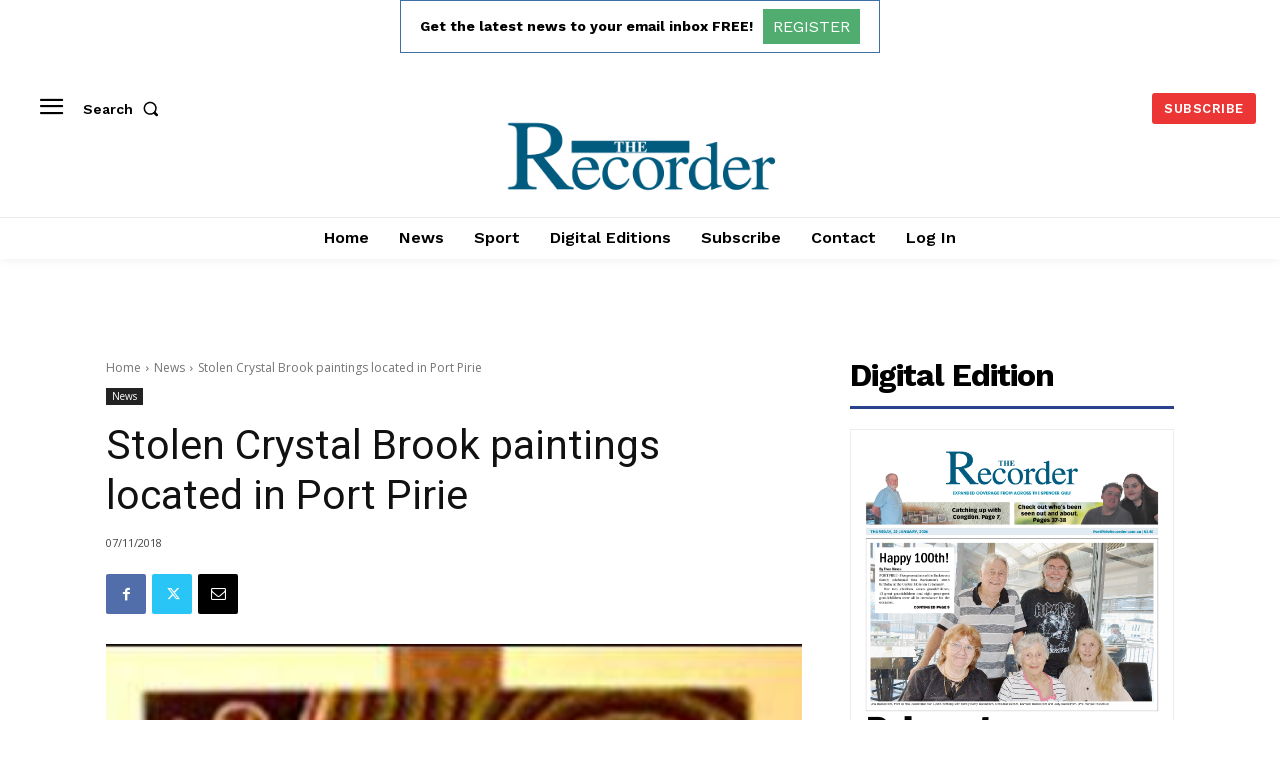

--- FILE ---
content_type: text/html; charset=utf-8
request_url: https://www.google.com/recaptcha/api2/aframe
body_size: 269
content:
<!DOCTYPE HTML><html><head><meta http-equiv="content-type" content="text/html; charset=UTF-8"></head><body><script nonce="hRcVM0A9gBwdlvVG50gZXQ">/** Anti-fraud and anti-abuse applications only. See google.com/recaptcha */ try{var clients={'sodar':'https://pagead2.googlesyndication.com/pagead/sodar?'};window.addEventListener("message",function(a){try{if(a.source===window.parent){var b=JSON.parse(a.data);var c=clients[b['id']];if(c){var d=document.createElement('img');d.src=c+b['params']+'&rc='+(localStorage.getItem("rc::a")?sessionStorage.getItem("rc::b"):"");window.document.body.appendChild(d);sessionStorage.setItem("rc::e",parseInt(sessionStorage.getItem("rc::e")||0)+1);localStorage.setItem("rc::h",'1769483546348');}}}catch(b){}});window.parent.postMessage("_grecaptcha_ready", "*");}catch(b){}</script></body></html>